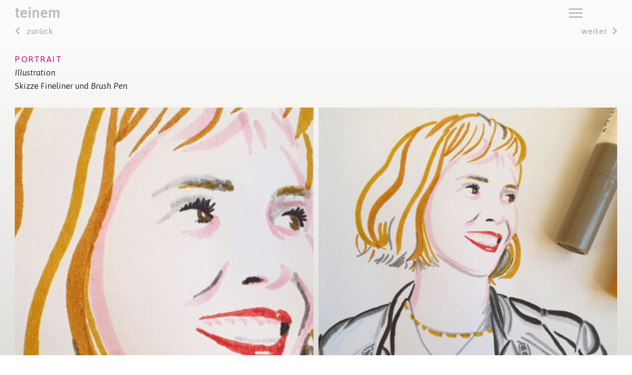

--- FILE ---
content_type: application/javascript; charset=utf-8
request_url: https://teinem.com/wordpress/wp-content/themes/teinem/includes/offcanvas/js/offcanvas-nav.js?ver=9b40153a307e
body_size: 265
content:
// @author Calvin Koepke (@cjkoepke)
// @link http://www.calvinkoepke.com/add-a-mobile-friendly-off-canvas-menu-in-genesis/
// @version 1.1
// @license Free to use as you wish. Please share if you appreciate, and link to the post above.

jQuery( document ).ready( function( $ ) {

  // Store our jQuery objects as variables
	var body         = $( 'body' ),
	toggleButtons    = $( '.menu-btn' );

	toggleButtons.click( function( event ) {
		
		// Prevent the default action of clicking a link
		event.preventDefault();
		toggleButtons.toggleClass('is-active');

		// Toggle our main body class depending on whether it is present (false by default)
		body.toggleClass( 'off-canvas-active' );

	});

});